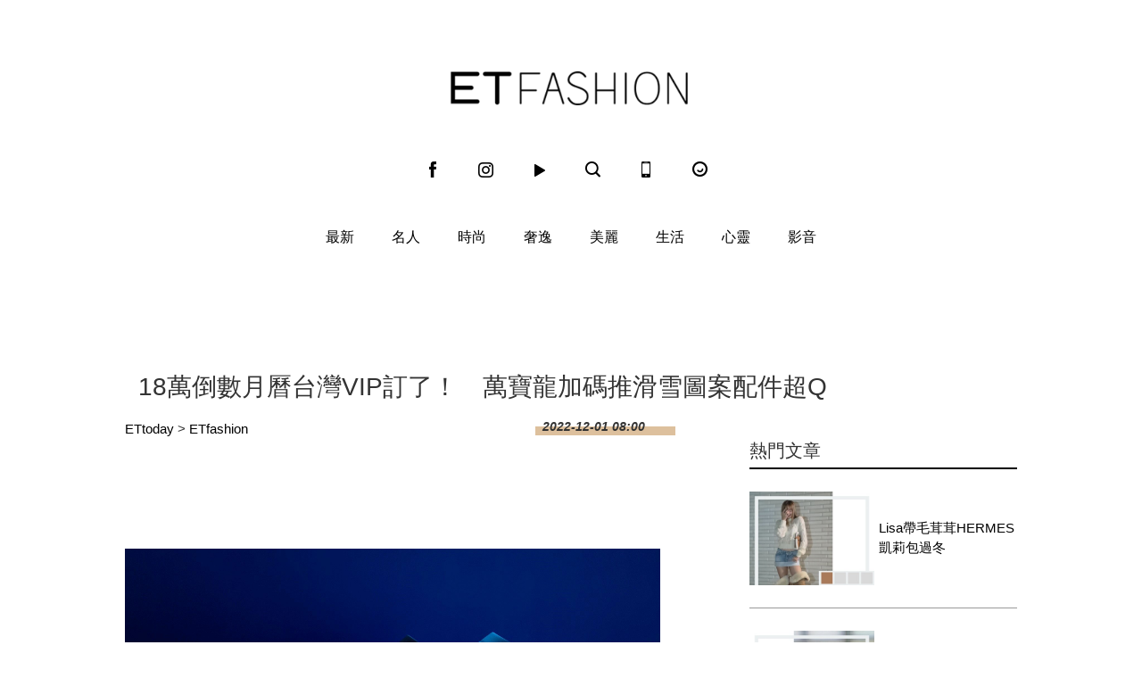

--- FILE ---
content_type: application/javascript;charset=UTF-8
request_url: https://tw.popin.cc/popin_discovery/recommend?mode=new&url=https%3A%2F%2Ffashion.ettoday.net%2Fnews%2F2391729&&device=pc&media=www.ettoday.net&extra=mac&agency=popin-tw&topn=50&ad=200&r_category=all&country=tw&redirect=false&uid=a32a80f1d60ff766e841769907830055&info=eyJ1c2VyX3RkX29zIjoiTWFjIiwidXNlcl90ZF9vc192ZXJzaW9uIjoiMTAuMTUuNyIsInVzZXJfdGRfYnJvd3NlciI6IkNocm9tZSIsInVzZXJfdGRfYnJvd3Nlcl92ZXJzaW9uIjoiMTMxLjAuMCIsInVzZXJfdGRfc2NyZWVuIjoiMTI4MHg3MjAiLCJ1c2VyX3RkX3ZpZXdwb3J0IjoiMTI4MHg3MjAiLCJ1c2VyX3RkX3VzZXJfYWdlbnQiOiJNb3ppbGxhLzUuMCAoTWFjaW50b3NoOyBJbnRlbCBNYWMgT1MgWCAxMF8xNV83KSBBcHBsZVdlYktpdC81MzcuMzYgKEtIVE1MLCBsaWtlIEdlY2tvKSBDaHJvbWUvMTMxLjAuMC4wIFNhZmFyaS81MzcuMzY7IENsYXVkZUJvdC8xLjA7ICtjbGF1ZGVib3RAYW50aHJvcGljLmNvbSkiLCJ1c2VyX3RkX3JlZmVycmVyIjoiIiwidXNlcl90ZF9wYXRoIjoiL25ld3MvMjM5MTcyOSIsInVzZXJfdGRfY2hhcnNldCI6InV0Zi04IiwidXNlcl90ZF9sYW5ndWFnZSI6ImVuLXVzQHBvc2l4IiwidXNlcl90ZF9jb2xvciI6IjI0LWJpdCIsInVzZXJfdGRfdGl0bGUiOiIxOCVFOCU5MCVBQyVFNSU4MCU5MiVFNiU5NSVCOCVFNiU5QyU4OCVFNiU5QiU4NiVFNSU4RiVCMCVFNyU4MSVBM1ZJUCVFOCVBOCU4MiVFNCVCQSU4NiVFRiVCQyU4MSVFMyU4MCU4MCVFOCU5MCVBQyVFNSVBRiVCNiVFOSVCRSU4RCVFNSU4QSVBMCVFNyVBMiVCQyVFNiU4RSVBOCVFNiVCQiU5MSVFOSU5QiVBQSVFNSU5QyU5NiVFNiVBMSU4OCVFOSU4NSU4RCVFNCVCQiVCNiVFOCVCNiU4NVElMjAlN0MlMjBFVCUyMEZhc2hpb24lMjAlN0MlMjBFVHRvZGF5JUU2JTk2JUIwJUU4JTgxJTlFJUU5JTlCJUIyIiwidXNlcl90ZF91cmwiOiJodHRwczovL2Zhc2hpb24uZXR0b2RheS5uZXQvbmV3cy8yMzkxNzI5IiwidXNlcl90ZF9wbGF0Zm9ybSI6IkxpbnV4IHg4Nl82NCIsInVzZXJfdGRfaG9zdCI6ImZhc2hpb24uZXR0b2RheS5uZXQiLCJ1c2VyX2RldmljZSI6InBjIiwidXNlcl90aW1lIjoxNzY5OTA3ODMwMDcwLCJmcnVpdF9ib3hfcG9zaXRpb24iOiIiLCJmcnVpdF9zdHlsZSI6IiJ9&alg=ltr&callback=_p6_a0f8e0bfeb38
body_size: 46150
content:
_p6_a0f8e0bfeb38({"author_name":null,"image":"","common_category":null,"image_url":null,"title":"","category":"","keyword":[],"url":"https://fashion.ettoday.net/news/2391729","pubdate":"","related":[],"hot":[],"share":0,"pop":[],"ad":[{"_id":"535863151","title":"有感證書:御瑪卡20倍濃縮+千顆牡蠣鋅 狀態好滿意","image":"https://imageaws.popin.cc/ML/0cb9117f5bebf9ffaef09cd9eabc536e.png","origin_url":"","url":"https://trace.popin.cc/ju/ic?tn=6e22bb022cd37340eb88f5c2f2512e40&trackingid=47a18e4d6c43abc9a813ca502b9c1301&acid=33395&data=[base64]&uid=a32a80f1d60ff766e841769907830055&mguid=&gprice=ZGNKYLhUI1ERh_9l7na8oLJiX3wrKWHQ-ObL5SR7-ls&pb=d","imp":"","media":"三得利健康網路商店","campaign":"4215424","nid":"535863151","imptrackers":["https://trace.popin.cc/ju/ic?tn=6e22bb022cd37340eb88f5c2f2512e40&trackingid=47a18e4d6c43abc9a813ca502b9c1301&acid=33395&data=[base64]&uid=a32a80f1d60ff766e841769907830055&mguid="],"clicktrackers":["https://trace.popin.cc/ju/ic?tn=6e22bb022cd37340eb88f5c2f2512e40&trackingid=47a18e4d6c43abc9a813ca502b9c1301&acid=33395&data=[base64]&uid=a32a80f1d60ff766e841769907830055&mguid=&gprice=ZGNKYLhUI1ERh_9l7na8oLJiX3wrKWHQ-ObL5SR7-ls&pb=d","https://a.popin.cc/popin_redirect/redirect?lp=&data=eyJjIjoiNiIsInR6IjoidHciLCJuaWQiOiI1MzU4NjMxNTEiLCJjYW1wYWlnbiI6IjQyMTU0MjQiLCJtZWRpYSI6Ind3dy5ldHRvZGF5Lm5ldCIsImRtZiI6Im0iLCJwYWdlX3R5cGUiOiIiLCJjYXRlZ29yeSI6IiIsImRldmljZSI6InBjIiwicGIiOiIifQ==&token=47a18e4d6c43abc9a813ca502b9c1301&t=1769907831574&uid=a32a80f1d60ff766e841769907830055&nc=1&crypto=hM_PaprJT4LPV817vFdKAg-0UDZppqg1nHdP4NbcIl4="],"score":0.015633421907825306,"score2":0.016138345000000002,"privacy":"","trackingid":"47a18e4d6c43abc9a813ca502b9c1301","c2":0.004482876043766737,"c3":0.0,"image_fit":true,"image_background":0,"c":6.0,"userid":"4A_迪艾思_三得利_御瑪卡"},{"_id":"535734512","title":"【御瑪卡】我們不敢說自己多強 但起碼能滿足你的需求","image":"https://imageaws.popin.cc/ML/abb9d8b951ad049c07f5553f3d205ad4.png","origin_url":"","url":"https://trace.popin.cc/ju/ic?tn=6e22bb022cd37340eb88f5c2f2512e40&trackingid=0b008ebe15420a4256fed75cc9c24afd&acid=33395&data=[base64]&uid=a32a80f1d60ff766e841769907830055&mguid=&gprice=jYbwRa4-LOd0YJlT0NJ0fUcCSk-ir6sjoRVHk0bLQ3w&pb=d","imp":"","media":"三得利健康網路商店","campaign":"4215424","nid":"535734512","imptrackers":["https://trace.popin.cc/ju/ic?tn=6e22bb022cd37340eb88f5c2f2512e40&trackingid=0b008ebe15420a4256fed75cc9c24afd&acid=33395&data=[base64]&uid=a32a80f1d60ff766e841769907830055&mguid="],"clicktrackers":["https://trace.popin.cc/ju/ic?tn=6e22bb022cd37340eb88f5c2f2512e40&trackingid=0b008ebe15420a4256fed75cc9c24afd&acid=33395&data=[base64]&uid=a32a80f1d60ff766e841769907830055&mguid=&gprice=jYbwRa4-LOd0YJlT0NJ0fUcCSk-ir6sjoRVHk0bLQ3w&pb=d","https://a.popin.cc/popin_redirect/redirect?lp=&data=eyJjIjoiNiIsInR6IjoidHciLCJuaWQiOiI1MzU3MzQ1MTIiLCJjYW1wYWlnbiI6IjQyMTU0MjQiLCJtZWRpYSI6Ind3dy5ldHRvZGF5Lm5ldCIsImRtZiI6Im0iLCJwYWdlX3R5cGUiOiIiLCJjYXRlZ29yeSI6IiIsImRldmljZSI6InBjIiwicGIiOiIifQ==&token=0b008ebe15420a4256fed75cc9c24afd&t=1769907831583&uid=a32a80f1d60ff766e841769907830055&nc=1&crypto=hM_PaprJT4LPV817vFdKAg-0UDZppqg1nHdP4NbcIl4="],"score":0.01477274839460415,"score2":0.015249874,"privacy":"","trackingid":"0b008ebe15420a4256fed75cc9c24afd","c2":0.004236078821122646,"c3":0.0,"image_fit":true,"image_background":0,"c":6.0,"userid":"4A_迪艾思_三得利_御瑪卡"},{"_id":"531583338","title":"75%男2週口碑有感！表現自己的時候 別忘記帶御瑪卡","image":"https://imageaws.popin.cc/ML/73f9e00e2afa4569a2ae7ba4c4b6a24b.png","origin_url":"","url":"https://trace.popin.cc/ju/ic?tn=6e22bb022cd37340eb88f5c2f2512e40&trackingid=19e1ee2cc4e5f7787f523caa6bb5ba82&acid=33395&data=[base64]&uid=a32a80f1d60ff766e841769907830055&mguid=&gprice=iZYNd5n1iqCL6DFyzSIM6JEuAbJm2r9C931ifeoMtzs&pb=d","imp":"","media":"三得利健康網路商店","campaign":"4553582","nid":"531583338","imptrackers":["https://trace.popin.cc/ju/ic?tn=6e22bb022cd37340eb88f5c2f2512e40&trackingid=19e1ee2cc4e5f7787f523caa6bb5ba82&acid=33395&data=[base64]&uid=a32a80f1d60ff766e841769907830055&mguid="],"clicktrackers":["https://trace.popin.cc/ju/ic?tn=6e22bb022cd37340eb88f5c2f2512e40&trackingid=19e1ee2cc4e5f7787f523caa6bb5ba82&acid=33395&data=[base64]&uid=a32a80f1d60ff766e841769907830055&mguid=&gprice=iZYNd5n1iqCL6DFyzSIM6JEuAbJm2r9C931ifeoMtzs&pb=d","https://a.popin.cc/popin_redirect/redirect?lp=&data=eyJjIjoiNiIsInR6IjoidHciLCJuaWQiOiI1MzE1ODMzMzgiLCJjYW1wYWlnbiI6IjQ1NTM1ODIiLCJtZWRpYSI6Ind3dy5ldHRvZGF5Lm5ldCIsImRtZiI6Im0iLCJwYWdlX3R5cGUiOiIiLCJjYXRlZ29yeSI6IiIsImRldmljZSI6InBjIiwicGIiOiIifQ==&token=19e1ee2cc4e5f7787f523caa6bb5ba82&t=1769907831592&uid=a32a80f1d60ff766e841769907830055&nc=1&crypto=hM_PaprJT4LPV817vFdKAg-0UDZppqg1nHdP4NbcIl4="],"score":0.01386039591789938,"score2":0.014308054,"privacy":"","trackingid":"19e1ee2cc4e5f7787f523caa6bb5ba82","c2":0.0039744628593325615,"c3":0.0,"image_fit":true,"image_background":0,"c":6.0,"userid":"4A_迪艾思_三得利_御瑪卡"},{"_id":"535252533","title":"年末最大檔！ 幫寒冷的冬日加溫就靠三得利御瑪卡撐腰","image":"https://imageaws.popin.cc/ML/a9a4e1f33b0e30499948e1956161da91.png","origin_url":"","url":"https://trace.popin.cc/ju/ic?tn=6e22bb022cd37340eb88f5c2f2512e40&trackingid=cf02d03e400369ac8e37e4f38885663a&acid=33395&data=[base64]&uid=a32a80f1d60ff766e841769907830055&mguid=&gprice=2-xrEQmhfiMhLzFpaXdfj-pvcKMG-kzDmRsXAgPPHXQ&pb=d","imp":"","media":"三得利健康網路商店","campaign":"4215424","nid":"535252533","imptrackers":["https://trace.popin.cc/ju/ic?tn=6e22bb022cd37340eb88f5c2f2512e40&trackingid=cf02d03e400369ac8e37e4f38885663a&acid=33395&data=[base64]&uid=a32a80f1d60ff766e841769907830055&mguid="],"clicktrackers":["https://trace.popin.cc/ju/ic?tn=6e22bb022cd37340eb88f5c2f2512e40&trackingid=cf02d03e400369ac8e37e4f38885663a&acid=33395&data=[base64]&uid=a32a80f1d60ff766e841769907830055&mguid=&gprice=2-xrEQmhfiMhLzFpaXdfj-pvcKMG-kzDmRsXAgPPHXQ&pb=d","https://a.popin.cc/popin_redirect/redirect?lp=&data=eyJjIjoiNiIsInR6IjoidHciLCJuaWQiOiI1MzUyNTI1MzMiLCJjYW1wYWlnbiI6IjQyMTU0MjQiLCJtZWRpYSI6Ind3dy5ldHRvZGF5Lm5ldCIsImRtZiI6Im0iLCJwYWdlX3R5cGUiOiIiLCJjYXRlZ29yeSI6IiIsImRldmljZSI6InBjIiwicGIiOiIifQ==&token=cf02d03e400369ac8e37e4f38885663a&t=1769907831610&uid=a32a80f1d60ff766e841769907830055&nc=1&crypto=hM_PaprJT4LPV817vFdKAg-0UDZppqg1nHdP4NbcIl4="],"score":0.011907151399306506,"score2":0.012291725,"privacy":"","trackingid":"cf02d03e400369ac8e37e4f38885663a","c2":0.0034143636003136635,"c3":0.0,"image_fit":true,"image_background":0,"c":6.0,"userid":"4A_迪艾思_三得利_御瑪卡"},{"_id":"496800436","title":"2026美肌新趨勢「外泌體＋矽谷電波X」聯手，開啟高階養膚新世代","image":"https://imageaws.popin.cc/ML/10f03ededc70e4070459041fa5089738.png","origin_url":"","url":"https://trace.popin.cc/ju/ic?tn=6e22bb022cd37340eb88f5c2f2512e40&trackingid=11dddd0bd29f489c899e7461d724e0e8&acid=24961&data=[base64]&uid=a32a80f1d60ff766e841769907830055&mguid=&gprice=aCUSmetxe2JIyYc1Ii5IGRdhI4-Lu8XQfaZQIHc2Fyc&pb=d","imp":"","media":"矽谷電波X","campaign":"4299028","nid":"496800436","imptrackers":["https://trace.popin.cc/ju/ic?tn=6e22bb022cd37340eb88f5c2f2512e40&trackingid=11dddd0bd29f489c899e7461d724e0e8&acid=24961&data=[base64]&uid=a32a80f1d60ff766e841769907830055&mguid="],"clicktrackers":["https://trace.popin.cc/ju/ic?tn=6e22bb022cd37340eb88f5c2f2512e40&trackingid=11dddd0bd29f489c899e7461d724e0e8&acid=24961&data=[base64]&uid=a32a80f1d60ff766e841769907830055&mguid=&gprice=aCUSmetxe2JIyYc1Ii5IGRdhI4-Lu8XQfaZQIHc2Fyc&pb=d","https://a.popin.cc/popin_redirect/redirect?lp=&data=eyJjIjoiNC44IiwidHoiOiJ0dyIsIm5pZCI6IjQ5NjgwMDQzNiIsImNhbXBhaWduIjoiNDI5OTAyOCIsIm1lZGlhIjoid3d3LmV0dG9kYXkubmV0IiwiZG1mIjoibSIsInBhZ2VfdHlwZSI6IiIsImNhdGVnb3J5IjoiIiwiZGV2aWNlIjoicGMiLCJwYiI6IiJ9&token=11dddd0bd29f489c899e7461d724e0e8&t=1769907831620&uid=a32a80f1d60ff766e841769907830055&nc=1&crypto=hM_PaprJT4LPV817vFdKAg-0UDZppqg1nHdP4NbcIl4="],"score":0.007952685680805,"score2":0.008209539,"privacy":"","trackingid":"11dddd0bd29f489c899e7461d724e0e8","c2":0.0028505383525043726,"c3":0.0,"image_fit":true,"image_background":0,"c":4.8,"userid":"沃醫學_Sylfirm矽谷電波"},{"_id":"468023979","title":"想告別臉上肝斑？年底前聚會靠矽谷電波X養出好膚質，溫和除斑不怕復發","image":"https://imageaws.popin.cc/ML/3fb83d42f6f4bba2a8e4f13d924c7172.png","origin_url":"","url":"https://trace.popin.cc/ju/ic?tn=6e22bb022cd37340eb88f5c2f2512e40&trackingid=9a80518a08d6ddae982846148d5b8c83&acid=24961&data=[base64]&uid=a32a80f1d60ff766e841769907830055&mguid=&gprice=5YmLuAA1oFn6l-dh4srapYNtIyxITG3WFblJX8UfJK8&pb=d","imp":"","media":"矽谷電波X","campaign":"4127143","nid":"468023979","imptrackers":["https://trace.popin.cc/ju/ic?tn=6e22bb022cd37340eb88f5c2f2512e40&trackingid=9a80518a08d6ddae982846148d5b8c83&acid=24961&data=[base64]&uid=a32a80f1d60ff766e841769907830055&mguid="],"clicktrackers":["https://trace.popin.cc/ju/ic?tn=6e22bb022cd37340eb88f5c2f2512e40&trackingid=9a80518a08d6ddae982846148d5b8c83&acid=24961&data=[base64]&uid=a32a80f1d60ff766e841769907830055&mguid=&gprice=5YmLuAA1oFn6l-dh4srapYNtIyxITG3WFblJX8UfJK8&pb=d","https://a.popin.cc/popin_redirect/redirect?lp=&data=eyJjIjoiNiIsInR6IjoidHciLCJuaWQiOiI0NjgwMjM5NzkiLCJjYW1wYWlnbiI6IjQxMjcxNDMiLCJtZWRpYSI6Ind3dy5ldHRvZGF5Lm5ldCIsImRtZiI6Im0iLCJwYWdlX3R5cGUiOiIiLCJjYXRlZ29yeSI6IiIsImRldmljZSI6InBjIiwicGIiOiIifQ==&token=9a80518a08d6ddae982846148d5b8c83&t=1769907831629&uid=a32a80f1d60ff766e841769907830055&nc=1&crypto=hM_PaprJT4LPV817vFdKAg-0UDZppqg1nHdP4NbcIl4="],"score":0.007317576003463767,"score2":0.007553917,"privacy":"","trackingid":"9a80518a08d6ddae982846148d5b8c83","c2":0.002098310738801956,"c3":0.0,"image_fit":true,"image_background":0,"c":6.0,"userid":"沃醫學_Sylfirm矽谷電波"},{"_id":"537003478","title":"[御瑪卡]讓男人不再逃避 正面對決","image":"https://imageaws.popin.cc/ML/1c613f76b884634a0c5d40d068f96dc3.png","origin_url":"","url":"https://trace.popin.cc/ju/ic?tn=6e22bb022cd37340eb88f5c2f2512e40&trackingid=e75862a1327b7deb05dd61f7ea8e4813&acid=33395&data=[base64]&uid=a32a80f1d60ff766e841769907830055&mguid=&gprice=TWG7jZhKEr68Ta_o2pIp2-mRNER1TK4dgG806Qt3kiA&pb=d","imp":"","media":"三得利健康網路商店","campaign":"4215424","nid":"537003478","imptrackers":["https://trace.popin.cc/ju/ic?tn=6e22bb022cd37340eb88f5c2f2512e40&trackingid=e75862a1327b7deb05dd61f7ea8e4813&acid=33395&data=[base64]&uid=a32a80f1d60ff766e841769907830055&mguid="],"clicktrackers":["https://trace.popin.cc/ju/ic?tn=6e22bb022cd37340eb88f5c2f2512e40&trackingid=e75862a1327b7deb05dd61f7ea8e4813&acid=33395&data=[base64]&uid=a32a80f1d60ff766e841769907830055&mguid=&gprice=TWG7jZhKEr68Ta_o2pIp2-mRNER1TK4dgG806Qt3kiA&pb=d","https://a.popin.cc/popin_redirect/redirect?lp=&data=eyJjIjoiNiIsInR6IjoidHciLCJuaWQiOiI1MzcwMDM0NzgiLCJjYW1wYWlnbiI6IjQyMTU0MjQiLCJtZWRpYSI6Ind3dy5ldHRvZGF5Lm5ldCIsImRtZiI6Im0iLCJwYWdlX3R5cGUiOiIiLCJjYXRlZ29yeSI6IiIsImRldmljZSI6InBjIiwicGIiOiIifQ==&token=e75862a1327b7deb05dd61f7ea8e4813&t=1769907831638&uid=a32a80f1d60ff766e841769907830055&nc=1&crypto=hM_PaprJT4LPV817vFdKAg-0UDZppqg1nHdP4NbcIl4="],"score":0.006092181800648376,"score2":0.006288945,"privacy":"","trackingid":"e75862a1327b7deb05dd61f7ea8e4813","c2":0.001746931578963995,"c3":0.0,"image_fit":true,"image_background":0,"c":6.0,"userid":"4A_迪艾思_三得利_御瑪卡"},{"_id":"413565764","title":"不只對肝斑有用！皮膚科醫生大推「矽谷電波Ｘ」淡斑同步修復養膚","image":"https://imageaws.popin.cc/ML/78450fd832b8ca76140b531549f6e802.png","origin_url":"","url":"https://trace.popin.cc/ju/ic?tn=6e22bb022cd37340eb88f5c2f2512e40&trackingid=19934cac22d1f122340be5593bda5578&acid=24961&data=[base64]&uid=a32a80f1d60ff766e841769907830055&mguid=&gprice=QM0oYpJ5IbHvac1pCfTBFk_nrchC20rmfzqPgCefWsg&pb=d","imp":"","media":"矽谷電波X","campaign":"3645968","nid":"413565764","imptrackers":["https://trace.popin.cc/ju/ic?tn=6e22bb022cd37340eb88f5c2f2512e40&trackingid=19934cac22d1f122340be5593bda5578&acid=24961&data=[base64]&uid=a32a80f1d60ff766e841769907830055&mguid="],"clicktrackers":["https://trace.popin.cc/ju/ic?tn=6e22bb022cd37340eb88f5c2f2512e40&trackingid=19934cac22d1f122340be5593bda5578&acid=24961&data=[base64]&uid=a32a80f1d60ff766e841769907830055&mguid=&gprice=QM0oYpJ5IbHvac1pCfTBFk_nrchC20rmfzqPgCefWsg&pb=d","https://a.popin.cc/popin_redirect/redirect?lp=&data=eyJjIjoiNC4yIiwidHoiOiJ0dyIsIm5pZCI6IjQxMzU2NTc2NCIsImNhbXBhaWduIjoiMzY0NTk2OCIsIm1lZGlhIjoid3d3LmV0dG9kYXkubmV0IiwiZG1mIjoibSIsInBhZ2VfdHlwZSI6IiIsImNhdGVnb3J5IjoiIiwiZGV2aWNlIjoicGMiLCJwYiI6IiJ9&token=19934cac22d1f122340be5593bda5578&t=1769907831647&uid=a32a80f1d60ff766e841769907830055&nc=1&crypto=hM_PaprJT4LPV817vFdKAg-0UDZppqg1nHdP4NbcIl4="],"score":0.005258556365413905,"score2":0.005428395,"privacy":"","trackingid":"19934cac22d1f122340be5593bda5578","c2":0.002154125366359949,"c3":0.0,"image_fit":true,"image_background":0,"c":4.2,"userid":"沃醫學_Sylfirm矽谷電波"},{"_id":"661e6535324ed172b08b4568","dsp":"appier","title":"楓之谷世界 Artale，四轉開放最快的成長機會！","image":"https://cr.adsappier.com/i/074d8179-1862-4fb1-9e12-1101fc3ae133/wzL8xbd_1769050339022_0.jpeg","origin_url":"https://tw.c.appier.net/xclk?bidobjid=9wMQU_BQAwGl3gwdd6Z-aQ&cid=UT1gSoEXQL-tBE-pl1JEBQ&crid=S6zSxu2iSfypZarpc317Eg&crpid=vDCJ6k6qSxulLT08yjHQeg&soid=WYaH&partner_id=0ZbOxc8zecjd&bx=Cylxwnu_706sKqfs7qwm7rdP2rdmoqI-uY79uqa13YSPcbgBU1zgJLtB3bSzKYzgJ4u-uYgWJ4u_74x1wHTRuqayK4lBZyu_uYsNwyu-uYsBuqa1ord1K4lBZDw121uVo4QV7nQDKqd1eM&ui=CylYc8Myuqa1or69oquVKq697PG_2qGxujR&consent=1&ddhh=onRx","url":"https://a.popin.cc/popin_redirect/redirect?lp=https%3A%2F%2Ftw.c.appier.net%2Fxclk%3Fbidobjid%3D9wMQU_BQAwGl3gwdd6Z-aQ%26cid%3DUT1gSoEXQL-tBE-pl1JEBQ%26crid%3DS6zSxu2iSfypZarpc317Eg%26crpid%3DvDCJ6k6qSxulLT08yjHQeg%26soid%3DWYaH%26partner_id%3D0ZbOxc8zecjd%26bx%3DCylxwnu_706sKqfs7qwm7rdP2rdmoqI-uY79uqa13YSPcbgBU1zgJLtB3bSzKYzgJ4u-uYgWJ4u_74x1wHTRuqayK4lBZyu_uYsNwyu-uYsBuqa1ord1K4lBZDw121uVo4QV7nQDKqd1eM%26ui%3DCylYc8Myuqa1or69oquVKq697PG_2qGxujR%26consent%3D1%26ddhh%3DonRx&data=[base64]&token=01a605b76f4f97a15b05&t=1769907831556&uid=a32a80f1d60ff766e841769907830055&crypto=hM_PaprJT4LPV817vFdKAg-0UDZppqg1nHdP4NbcIl4=","imp":"https://a.popin.cc/popin_redirect/redirect?lp=&data=[base64]&token=01a605b76f4f97a15b05&t=1769907831556&uid=a32a80f1d60ff766e841769907830055&type=imp","media":"MapleStory Worlds","campaign":"661e62fd324ed12b388b4567","nid":"661e6535324ed172b08b4568","imptrackers":["https://ss-jp2.appiersig.com/winshowimg?bidobjid=9wMQU_BQAwGl3gwdd6Z-aQ&cid=UT1gSoEXQL-tBE-pl1JEBQ&crid=S6zSxu2iSfypZarpc317Eg&crpid=vDCJ6k6qSxulLT08yjHQeg&soid=WYaH&partner_id=0ZbOxc8zecjd&bx=Cylxwnu_706sKqfs7qwm7rdP2rdmoqI-uY79uqa13YSPcbgBU1zgJLtB3bSzKYzgJ4u-uYgWJ4u_74x1wHTRuqayK4lBZyu_uYsNwyu-uYsBuqa1ord1K4lBZDw121uVo4QV7nQDKqd1eM&ui=CylYc8Myuqa1or69oquVKq697PG_2qGxujR&consent=1&ddhh=onRx&price=0.04859566650390625","https://vst.c.appier.net/w?cid=UT1gSoEXQL-tBE-pl1JEBQ&crid=S6zSxu2iSfypZarpc317Eg&crpid=vDCJ6k6qSxulLT08yjHQeg&bidobjid=9wMQU_BQAwGl3gwdd6Z-aQ&partner_id=0ZbOxc8zecjd&tracking_ns=622d4f6d43bf814&consent=1&w=1","https://gocm.c.appier.net/popin","https://abr.ge/@maplestoryworlds/appier?click_id=UT1gSoEXQL-tBE-pl1JEBQ.9wMQU_BQAwGl3gwdd6Z-aQ&sub_id=appier_broad&sub_id_1=0ZbOxc8zecjd&sub_id_2=fashion.ettoday.net&campaign=1-1_gl_tw_250424&campaign_id=1-1_gl_tw_258751c1d2489a&ad_creative=gl_artale_ev_4thjob_levup&ad_creative_id=gl_artale_eva8334b42258a&ad_group=appier_broad&ad_group_id=appier_broad1a7258a7b5f1&content=pc_tw&routing_short_id=932k2p&term=gl_artale_ev_4thjob_levup&tracking_template_id=6bf7ca38a3b590672c1cfbfe0abb57e9&ad_type=view&_atrk_c=UT1gSoEXQL-tBE-pl1JEBQ&_atrk_cr=S6zSxu2iSfypZarpc317Eg&_atrk_pt=0ZbOxc8zecjd&_atrk_bi=9wMQU_BQAwGl3gwdd6Z-aQ","https://mt-usw.appiersig.com/event?bidobjid=9wMQU_BQAwGl3gwdd6Z-aQ&cid=UT1gSoEXQL-tBE-pl1JEBQ&oid=TbOw08gTQ3SyhML0FPS_pA&partner_id=0ZbOxc8zecjd&s2s=0&event=show&loc=show&dm=&osv=10.15.7.0&adj=0&cn=03YSPcbgBU1zgJLtB3bSzKYzgJd&url=[base64]"],"clicktrackers":[],"score":0.0014868997482043694,"score2":0.0014868997482043694,"privacy":"","image_fit":true},{"_id":"67a42ccb324ed151a58b4569","dsp":"breaktime","title":"踩著空氣，邁向極限，讓每一步都輕盈有力","image":"https://tpc.googlesyndication.com/pimgad/15298232671683187227?","origin_url":"https://tinyurl.com/2y4mq3nt","url":"https://a.popin.cc/popin_redirect/redirect?lp=https%3A%2F%2Ftinyurl.com%2F2y4mq3nt&data=eyJjIjoiMC4wIiwidHoiOiJ0dyIsInByaWNlIjoiMC4wMyIsIm5pZCI6IjY3YTQyY2NiMzI0ZWQxNTFhNThiNDU2OSIsImNhbXBhaWduIjoiNjdhNDJiMzczMjRlZDFmZTgzOGI0NTZjIiwibWVkaWEiOiJ3d3cuZXR0b2RheS5uZXQiLCJkZXZpY2UiOiJwYyJ9&token=946e316278c6c7ad0698&t=1769907831565&uid=a32a80f1d60ff766e841769907830055&crypto=hM_PaprJT4LPV817vFdKAg-0UDZppqg1nHdP4NbcIl4=","imp":"https://a.popin.cc/popin_redirect/redirect?lp=&data=[base64]&token=946e316278c6c7ad0698&t=1769907831565&uid=a32a80f1d60ff766e841769907830055&type=imp","media":"NIKE AIR MAX","campaign":"67a42b37324ed1fe838b456c","nid":"67a42ccb324ed151a58b4569","imptrackers":[],"clicktrackers":[],"score":9.179211986432051E-4,"score2":9.179211986432051E-4,"privacy":"","image_fit":true,"nurl":"https://internal-test.com/win-notice"}],"ad_video":[],"ad_image":[],"ad_wave":[],"ad_vast_wave":[],"ad_reserved":[],"ad_reserved_video":[],"ad_reserved_image":[],"ad_reserved_wave":[],"recommend":[],"cookie":[],"cf":[],"e_ranking":[{"rt50":"121","rt60":"108","rt30":"58","rt40":"88","rt90":"491","rt70":"251","rt80":"271","rt0":"0","0":"-101","100":"37","rt100":"151","rt10":"3","rt20":"16","90":"21","80":"9","70":"8","60":"5","50":"6","time":"1566","40":"6","30":"5","updated":"1769902752649","20":"3","10":"1","url":"https://www.ettoday.net/news/20260201/3111200.htm","pv":152,"score":11934.257425742575,"title":"基隆正妹女議員未登記選連任！　民進黨緊急了解中","image":"18d1a47cd71794b93af583de5042b365.jpg"},{"rt50":"35","rt60":"68","rt30":"24","rt40":"101","rt90":"624","rt70":"132","rt80":"657","rt0":"0","0":"-100","100":"34","rt10":"4","rt100":"648","rt20":"7","90":"19","80":"22","70":"6","60":"3","50":"2","time":"2317","40":"8","updated":"1769903649497","30":"2","20":"2","10":"2","url":"https://www.ettoday.net/news/20260201/3111180.htm","pv":84,"score":6728.4,"title":"未禮讓行人罰6000？駕駛打官司　法官算完「枕木紋」數學題：撤單","image":"253c9ff3a75e018d2f6bc8f910085ab5.jpg"},{"rt50":"329","rt60":"942","rt30":"193","rt40":"373","rt90":"3005","rt70":"1448","rt0":"0","rt80":"2071","0":"-801","100":"337","rt100":"2896","rt10":"19","rt20":"129","90":"131","80":"97","70":"73","60":"56","50":"27","time":"11478","40":"29","updated":"1769897406194","30":"22","20":"20","10":"9","url":"https://www.ettoday.net/news/20260201/3111192.htm","pv":39,"score":3183.2958801498125,"title":"快訊／北市光復南路火災2死！罹難男女身分曝光、兒外出躲過一劫","image":"b213626d5d8447b48cf1b99c611877bf.jpg"},{"rt50":"21","rt60":"111","rt30":"5","rt40":"23","rt90":"266","rt70":"128","rt80":"152","rt0":"0","0":"-100","100":"36","rt100":"381","rt10":"3","rt20":"13","90":"17","80":"11","70":"9","60":"10","50":"3","time":"1111","40":"5","30":"1","updated":"1769901372581","20":"5","10":"3","url":"https://www.ettoday.net/news/20260131/3111164.htm","pv":15,"score":1162.5,"title":"北市議員中今彩800萬頭獎　詹為元「被問1事」求了：得主快自首","image":"c0d4e7add7a97d1f783a81fd921dd2b4.jpg"},{"rt50":"11501","rt60":"15039","rt30":"10671","rt40":"11389","rt90":"31009","rt70":"17947","rt0":"0","rt80":"20601","0":"-12571","100":"5566","rt10":"830","rt100":"42961","rt20":"5469","90":"1732","80":"1043","70":"907","60":"785","time":"168304","50":"561","40":"542","updated":"1769899207968","30":"613","20":"543","10":"279","url":"https://www.ettoday.net/news/20260131/3111080.htm","pv":12,"score":943.3903428525972,"title":"嘉南羊乳「突鄭重聲明」力挺行銷公司　大票人問號：好災難","image":"d31118f4b9bbb53933d61ab227c9d41d.jpg"},{"rtNaN":"0","rt50":"8438","rt60":"14322","rt30":"2488","rt40":"5521","rt90":"62591","rt70":"25647","rt80":"40521","rt0":"0","0":"-16803","100":"7524","rt10":"213","rt100":"55822","rt20":"844","90":"3306","80":"2072","70":"1390","60":"861","NaN":"4","50":"574","time":"217447","40":"470","updated":"1769900707586","30":"295","20":"183","10":"124","url":"https://www.ettoday.net/news/20260131/3110865.htm","pv":10,"score":848.604415878117,"title":"好市多「金飾幾乎被掃空」　不能退貨！會員吵翻：很後悔","image":"d0f36ad09e5876c8f6013dfc74a9e5d8.jpg"},{"rt50":"2218","rt60":"4341","rt30":"431","rt40":"1148","rt90":"17215","rt70":"6694","rt80":"9880","rt0":"0","0":"-5513","100":"2450","rt10":"83","rt100":"26680","rt20":"237","90":"972","80":"637","70":"494","60":"386","50":"228","time":"69340","40":"153","30":"77","updated":"1769894708721","20":"63","10":"53","url":"https://www.ettoday.net/news/20260131/3111136.htm","pv":10,"score":839.4703428260475,"title":"被請喝珍奶才知道！王瑞德曝：台北市議員中今彩539頭獎800萬","image":"b12133aeedd7f71751239d137ab4f3ab.jpg"},{"rt50":"329","rt60":"776","rt30":"132","rt40":"337","rt90":"2951","rt70":"1271","rt80":"2456","rt0":"0","0":"-820","100":"271","rt100":"2760","rt10":"19","rt20":"80","90":"152","80":"137","70":"84","60":"56","50":"28","time":"11188","40":"40","30":"20","updated":"1769893507918","20":"21","10":"11","url":"https://www.ettoday.net/news/20260131/3111121.htm","pv":7,"score":555.8170731707318,"title":"館長直播賣「中國酒」悲劇了　新北財政局：已進入調查程序","image":"52e203bf35d2807af97cfe9fd57099e6.jpg"},{"rt50":"246","rt60":"522","rt30":"103","rt40":"109","rt90":"1670","rt70":"662","rt0":"0","rt80":"878","0":"-288","100":"92","rt10":"20","rt100":"1648","rt20":"31","90":"60","80":"34","70":"28","60":"25","50":"13","time":"5914","40":"8","updated":"1769898548241","30":"11","20":"6","10":"11","url":"https://www.ettoday.net/news/20260131/3111125.htm","pv":6,"score":464.7916666666667,"title":"醫曝3大地雷早餐組合　「蛋＋牛奶」越吃越累還傷肝腎","image":"2ec433cd83714071cba1ff626de97ddb.jpg"}],"time":1769907831,"logid":"449ed69c-d245-4e91-987c-ed57dd34fa17","alg":"ltr","safe_image":null,"safe_text":null,"identity":null,"ip":"18.221.8.71","comment_like":[],"comment_comments":[],"article_wave":[],"pw_video_info":[],"cdata":"e30=","dmf":"m","fraud_control":false});

--- FILE ---
content_type: application/javascript; charset=utf-8
request_url: https://fundingchoicesmessages.google.com/f/AGSKWxXnQ45qKIzxZ_9I7S9u11Xdv6tvevCZO_NBNHwW8naQHVA8Tc7iF2Gjq_5WVpS4LhFpzRLBMEhG8PnzGYKWiHx2sfgbcLBXcEgLmAImQlRoHUOP6ohwjdQ5lBD_vwyC8pl0dhDjJ57AABqszSnRgjlVTgI0yFARHsCUb630Jj7Kr6ZsW4JfBWpCp5cE/_.com/iplgadshow-ad-zone..net/pfadj//tickeradsget..net/gads/
body_size: -1286
content:
window['56827658-a558-4689-9b76-0486f642ac1e'] = true;